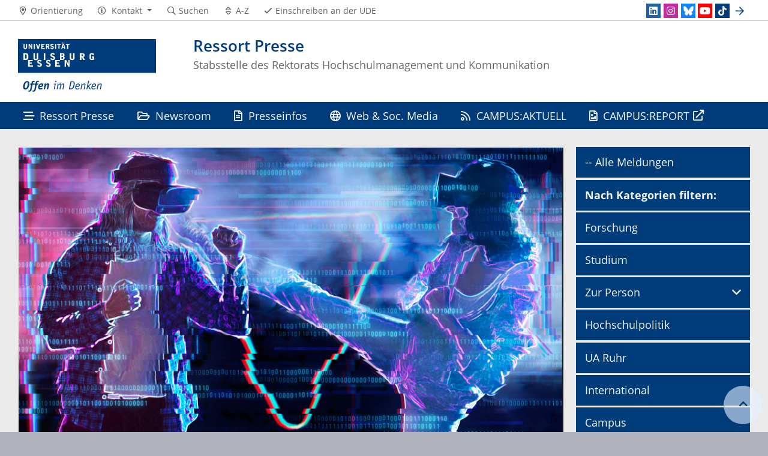

--- FILE ---
content_type: text/html; charset=UTF-8
request_url: https://www.uni-due.de/2023-06-21-comearts-comesport
body_size: 6730
content:

<!DOCTYPE html>
<html lang="de-1996">
    <head>
        <meta name="GENERATOR" content="IMPERIA 9.2.14" />

        <meta charset="utf-8">
        <title>Meldungen aus der UDE</title>
        <meta name="viewport" content="width=device-width, initial-scale=1, shrink-to-fit=no">
        <link rel="stylesheet" type="text/css" href="/portal/4/css/ude2017.min.css" media="all">
        <link rel="stylesheet" type="text/css" href="/portal/4/css/legacy.css" media="all">
        <script src="/portal/4/js/prejquery.js"></script>
        <link href="/portal/4/js/jquery/jquery-ui/jquery-ui-1.12.1.custom/jquery-ui.min.css" rel="stylesheet">
        <link rel="apple-touch-icon" sizes="57x57" href="/apple-icon-57x57.png">
        <link rel="apple-touch-icon" sizes="60x60" href="/apple-icon-60x60.png">
        <link rel="apple-touch-icon" sizes="72x72" href="/apple-icon-72x72.png">
        <link rel="apple-touch-icon" sizes="76x76" href="/apple-icon-76x76.png">
        <link rel="apple-touch-icon" sizes="114x114" href="/apple-icon-114x114.png">
        <link rel="apple-touch-icon" sizes="120x120" href="/apple-icon-120x120.png">
        <link rel="apple-touch-icon" sizes="144x144" href="/apple-icon-144x144.png">
        <link rel="apple-touch-icon" sizes="152x152" href="/apple-icon-152x152.png">
        <link rel="apple-touch-icon" sizes="180x180" href="/apple-icon-180x180.png">
        <link rel="icon" type="image/png" sizes="192x192"  href="/android-icon-192x192.png">
        <link rel="icon" type="image/png" sizes="32x32" href="/favicon-32x32.png">
        <link rel="icon" type="image/png" sizes="96x96" href="/favicon-96x96.png">
        <link rel="icon" type="image/png" sizes="16x16" href="/favicon-16x16.png">
        <link rel="manifest" href="/manifest.json">
        <meta name="msapplication-TileColor" content="#ffffff">
        <meta name="msapplication-TileImage" content="/ms-icon-144x144.png">
        <meta name="theme-color" content="#ffffff">        <script type="text/javascript" async src="/portal/4/library/MathJax/MathJax.js?config=TeX-AMS_CHTML"></script>
        <script type="text/x-mathjax-config">
            MathJax.Hub.Config({tex2jax:{inlineMath:[['$','$'], ['\\(','\\)']],processEscapes: true},jax:["input/TeX","output/SVG"]});
        </script>

        <meta name="robots" content="index,follow">
        <meta name="rubrik"   content="Portal (Uni-Startseite) ... [2007] ... Aktuell (/aktuell/)" />
        <meta name="X-Imperia-Live-Info" content="6f31e55b-40ae-2401-5560-5694e68b13a1/402/4331/398668/398671" />
    </head>
    <!-- code cleaned by DocumentCleaner.pm 7.7.2017 -->
<body>
        <header>
            <div class="container" id="siteHeader">
                <a href="https://www.uni-due.de/de/index.php" id="udeLogo" aria-label="Zur Homepage"><span>Universität Duisburg-Essen</span><img src="/portal/4/images/UDE-logo-claim.svg" width="1052" height="414" alt=""></a>
                <div id="orgaunitTitle">
                    <a href="/de/presse">
                        <h1>Ressort Presse</h1><h2>Stabsstelle des Rektorats Hochschulmanagement und Kommunikation</h2>
                    </a>
                </div>
            </div>
        </header>
        <div id="navigationMainContainer">
            <div class="container">
                <div id="headerLine">
                    <div class="container" id="headerLineContent">
                        <nav class="col col-auto" id="navigationHeader">
                            <ul class="nav">
                                                                <li><a href="/de/universitaet/orientierung.php"><i class="far fa-fw fa-map-marker-alt"></i><span class="icon-label">Orientierung</span></a></li>
                                        <li>
                                    <a href="#" class="dropdown-toggle" data-toggle="dropdown" aria-haspopup="true" aria-expanded="false" role="button">
                                        <i class="far fa-fw fa-info-circle"></i>
                                        <span class="icon-label">Kontakt</span>
                                    </a>
                                    <ul class="dropdown-menu">

                                        <li><a href="tel:%2b49%20203%20379%2d1800%20%28Telefonzentrale%29">+49 203 379-1800 (Telefonzentrale)</a></li>



                                        <li><a href="mailto:webredaktion@uni-due.de">webredaktion@uni-due.de</a></li>

                                        <li><a href="mailto:international@uni-due.de">international@uni-due.de</a></li>

                                        <li><a href="mailto:kreditorenbuchhaltung@uni-due.de">kreditorenbuchhaltung@uni-due.de</a></li>


                                    </ul>
                                </li>
                                <li><a href="https://www.uni-due.de/suche/"><i class="far fa-fw fa-search"></i><span class="icon-label">Suchen</span></a></li>
                                <li><a href="/de/a_z.php" title="Alphabetisches Stichwortverzeichnis"><i class="far fa-fw fa-sort"></i><span class="icon-label">A-Z</span></a></li>
                                                <li class="desktop_only"><a href="/studierendensekretariat/"><i class="far fa-fw fa-check"></i><span class="icon-label">Einschreiben an der UDE</span></a></li>
                            </ul><!--/.nav-->
                        </nav><!--/#navigationHeader-->
                        <nav class="col col-auto" id="navigationSocial">
                            <a href="#" class="social-toggler" data-toggle="dropdown" aria-haspopup="true" aria-expanded="false" role="button" id="socialDropDownButton"><i class="far fa-fw fa-share-square" aria-hidden="true"></i>
                            <span class="icon-label">Social Media</span>
                            </a>
                            <div class="dropdown-menu dropdown-menu-right" id="navigationSocialContent" aria-labelledby="socialDropDownButton">
                                <ul>
                                    <li><a href="https://de.linkedin.com/school/university-of-duisburg-essen/" class="social social-linkedin" title="university-of-duisburg-essen @ LinkedIn" aria-label="LinkedIn"><i class="fab fa-fw fa-linkedin" aria-hidden="true"></i></a></li>
                                    <li><a href="https://www.instagram.com/ude_uni_duisburg_essen" class="social social-instagram" title="ude_uni_duisburg_essen @ Instagram" aria-label="Instagram"><i class="fab fa-fw fa-instagram" aria-hidden="true"></i></a></li>
                                    <li><a href="https://bsky.app/profile/unidue.bsky.social" class="social social-bluesky" title="unidue.bsky.social @ Bluesky" aria-label="Bluesky"><i class="fas fa-fw fa-bluesky" aria-hidden="true"></i></a></li>
                                    <li><a href="https://www.youtube.com/udechannel" class="social social-youtube" title="udechannel @ YouTube" aria-label="Youtube"><i class="fab fa-fw fa-youtube" aria-hidden="true"></i></a></li>
                                    <li><a href="https://www.tiktok.com/@unidue" class="social social-tiktok" title="Folgen Sie uns bei TikTok" aria-label="TikTok"><i class="fab fa-fw fa-tiktok" aria-hidden="true"></i></a></li>
                                    <li><a href="#" class="social social-more" data-toggle="dropdown" aria-haspopup="true" aria-expanded="false"><i class="far fa-fw fa-arrow-right" aria-hidden="true"></i></a>
                                        <div class="dropdown-menu dropdown-menu-right">
                                            <ul>
                                                <li><a href="https://whatsapp.com/channel/0029Vadgs8EIHphRHg1FI22q" class="social social-whatsapp" title="UDE @ WhatsApp" aria-label="WhatsApp"><i class="fab fa-fw fa-whatsapp" aria-hidden="true"></i></a></li>
                                                <li><a href="https://www.facebook.com/uni.due" class="social social-facebook" title="uni.due @ Facebook" aria-label="Facebook"><i class="fab fa-fw fa-facebook-f" aria-hidden="true"></i></a></li>
                                                <li><a href="https://www.flickr.com/photos/unidue/albums" class="social social-flickr" title="unidue @ flickr" aria-label="Flickr"><i class="fab fa-fw fa-flickr" aria-hidden="true"></i></a></li>
                                                <li><a href="https://www.xing.com/companies/universit%C3%A4tduisburg-essen" class="social social-xing" title="universitatduisburg-essen @ Xing" aria-label="Xing"><i class="fab fa-fw fa-xing" aria-hidden="true"></i></a></li>
                                                <li><a href="/de/campusaktuell/" class="social social-newsletter" title="campusaktuell @ UDE" aria-label="Newsletter"><i class="fas fa-fw fa-envelope-open-text" aria-hidden="true"></i></a></li>
                                           </ul>
                                        </div>
                                    </li>
                                </ul>
                            </div>
                        </nav>

                    </div>
                </div>
                <nav class="navbar navbar-expand-lg navbar-dark" id="navigationMain">
                    <div class="row">
                        <button class="navbar-toggler" type="button" data-toggle="collapse" data-target="#navigationMainContent" aria-controls="navigationMainContent" aria-expanded="false" aria-label="Toggle navigation"><i class="far fa-bars"></i><span class="navbar-toggler-label">Navigation</span></button>
                        <div class="collapse navbar-collapse" id="navigationMainContent">
                            <ul>                                 <li><a href="/de/presse/" title="Ressort Presse"><i class="far fa-stream"></i> Ressort Presse</a></li>
                                <li><a href="/aktuell/newsroom.php" title="Newsroom"><i class="far fa-folder-open"></i> Newsroom</a></li>
                                <li><a href="/aktuell/presseinfos.php" title="Presseinformationen"><i class="far fa-file-alt"></i> Presseinfos</a></li>
                                <li><a href="/de/presse/webredaktion.php" title="Web & Social Media"><i class="far fa-globe"></i> Web & Soc. Media</a></li>
                                <li><a href="/aktuell/" title="CAMPUS:AKTUELL"><i class="far fa-rss"></i> CAMPUS:AKTUELL</a></li>
                                <li><a href="https://www.campusreport.online" title="CAMPUS:REPORT"><i class="far fa-file-image"></i> CAMPUS:REPORT</a></li>

                                <li id="navbarOverflowButton"><a href="javascript:void(false);"></a></li>
                            </ul>
                        </div>
                    </div>
                </nav>
            </div>
        </div>
        <main>
            <div id="content__standard__main">
            </div>
            <div id="middlecontainer">
                <div id="content__old" class="container-background bg-colored bg-gray">
                    <div class="container">
                        <div class="row">
                            <!-- Inhalts-Spalte -->
                            <div id="content__old__main" class="col-lg-9 col-md-9">
<!-- Leerer Container -->

<!--Einzelartikel-->
 <div class="card card-vertical">
  <figure class="card-img-top" style="position:relative;">
    <img src="/imperia/md/images//pool-ps/schmuck/2023-06-21-adobestock_342684387-c-monstarstudio.jpg" alt="In digitaler Umgebung treiben zwei Jugendliche Sport, sie tragen Virtual Reality Brillen " />
    <figcaption>&copy; Monstarstudio - stock.adobe.com</figcaption>
  </figure>
  <div class="card-body textpicBanner">
 <!-- Einzelartikel -->
 <h2 class="card-subtitle">UDE leitet zwei bundesweite Konsortien</h2>
 <h2 class="card-title">Kunst- und Sportunterricht 4.0</h2>
<div class="card-text">
<ul class="content-categories" style="margin:-10px 5px 5px -23px;">
<li>von <b>Juliana Fischer</b></li>
<li>21.06.2023</li>
</ul>
<p><strong>Die Digitalisierung schreitet voran, auch im Klassenzimmer. Mit der Ausgabe von Tablets ist es aber nicht getan, vor allem Lehrkr&auml;fte stehen vor der Herausforderung, das didaktische Potenzial der digitalen Medien voll auszusch&ouml;pfen. Die bundesweiten Verb&uuml;nde Communities of Practice Sports bzw. Arts (Com<sup>e</sup>Sport &amp; Com<sup>e</sup>Arts) entwickeln unter der Leitung der UDE bis zum Fr&uuml;hjahr 2026 passende Fortbildungskonzepte. Die Konsortien werden vom Bundesbildungsministerium mit rund 3,7 (Sport) bzw. 2,4 (Kunst) Millionen gef&ouml;rdert.*</strong></p>

<p>Wie kann KI Musik produzieren? Wie k&ouml;nnen Sportlehrer:innen die K&ouml;rperbilder von Sch&uuml;lerinnen und Sch&uuml;lern thematisieren, die durch Social Media beeinflusst werden? Wie k&ouml;nnen digitale Bewegungsanalysen im Sportunterricht eingesetzt werden? Das sind Kernfragen, mit denen sich die rund 50 (Com<sup>e</sup>Sport) bzw. 30 (Com<sup>e</sup>Arts) Forschende in den kommenden zweieinhalb Jahren befassen. &bdquo;Digitalisierung ist kein Selbstl&auml;ufer. Dadurch entstehen immer wieder neue Unterrichtsthemen Wir wollen die Lehrkr&auml;fte f&uuml;r diese Herausforderungen fit machen und freuen uns darauf, mit den Verb&uuml;nden neue Aus- und Fortbildungskonzepte f&uuml;r kompetente und hochmotivierte Lehrer:innen zu entwickeln&ldquo;, erkl&auml;rt Dr. G&uuml;nther Wolfswinkler vom Zentrum f&uuml;r Lehrkr&auml;ftebildung (ZLB), Koordinator der Com<sup>e</sup>Verb&uuml;nde.</p>

<p>In der digitalen Unterrichtsgestaltung ist die UDE sehr erfolgreich und blickt auf umfangreiche Erfahrung zur&uuml;ck. Bereits im M&auml;rz dieses Jahrs ging das Konsortium Com<sup>e</sup>MINT zur Digitalisierung des MINT-Unterrichts an den Start. &bdquo;Com<sup>e</sup>Arts und Com<sup>e</sup>Sport bieten unseren Partner:innen an acht bzw. 11 Standorten sehr gute M&ouml;glichkeiten, gleicherma&szlig;en forschungsbasiert wie breitenwirksam die digitalisierungsbezogenen Kompetenzen in den Lehrkr&auml;ftefortbildungssystemen der L&auml;nder zu st&auml;rken. Dass wir so gemeinsam an der Qualit&auml;tssteigerung des schulischen Sport-, Kunst- und Musikunterrichts arbeiten k&ouml;nnen, ist eine tolle Chance&ldquo;, betont Prof. Dr. Stefan Rumann. Der Prorektor f&uuml;r Studium, Lehre und Bildung leitet die drei Konsortien an der UDE.&nbsp; Die Partnerhochschulen bringen ihre Expertise aus unterschiedlichen Disziplinen, Ausbildungsphasen und Hochschulstandorten ein.</p>

<p>* <em>Die </em>Communities of Practice Sport bzw. Arts <em>laufen unter der BMBF-F&ouml;rderlinie &bdquo;Kompetenzzentrum f&uuml;r digitales und digital gest&uuml;tztes Unterrichten in Schule und Weiterbildung in musisch-kreativen F&auml;chern und Sport&ldquo; und werden finanziert durch das Programm der Europ&auml;ischen Union &bdquo;NextGenerationEU&ldquo;. Zu den elf Partnern von Com<sup>e</sup>Sport geh&ouml;ren neben der UDE (Leitung) auch die Universit&auml;ten Bielefeld, Dortmund, DSHS K&ouml;ln, M&uuml;nster, Paderborn, Wuppertal, Chemnitz, PH Freiburg, Hamburg und Leipzig. Zu den acht Partnern von Com<sup>e</sup>Arts z&auml;hlen neben der UDE (Leitung) auch die Universit&auml;ten Bielefeld, Staatliche Kunstakademie D&uuml;sseldorf, K&ouml;ln, M&uuml;nster, Erlangen-N&uuml;rnberg, PH Karlsruhe, L&uuml;neburg.</em><br />
&nbsp;</p>

<p><strong>Weitere Informationen: </strong><br />
Dr. G&uuml;nther Wolfswinkler, ZLB, Koordinator Com<sup>e</sup>Verb&uuml;nde, Tel.&nbsp;0201/18 3-2696,<a href="mailto:guenther.wolfswinkler@uni-due.de">guenther.wolfswinkler@uni-due.de</a></p>

<p>Redaktion: Juliana Fischer, Tel.&nbsp;0203/37 9-1488, <a href="mailto:juliana.fischer@uni-due.de">juliana.fischer@uni-due.de</a></p>

                                         </div><!--card-text-->
<ul class="content-categories">
 <li class="card-category upper"><a href="/aktuell/themen.php?mode=category&amp;articles=Forschung">Forschung</a></li>
 <li class="card-category upper"><a href="/aktuell/themen.php?mode=category&amp;articles=Presseinfo">Presseinfo</a></li>
</ul>
                                        <a class="btn btn-more" href="javascript:history.back()">Zurück</a>
                                      </div><!--card-body-->
                                    </div><!--card-->
<!-- / Einzelartikel -->
                            </div>
                            <!-- rechte Spalte -->
                            <div id="content__old__sidebar" class="col-lg-3">
<!--[Flexmodul:_portal_ude_code]-->
                                <div class="navigationOldStyleLeftColumn">
                                <ul>
                                    <!-- Link nicht aufklappbar -->
                                      <li><a href="/aktuell/">-- Alle Meldungen</a>
                                      <!-- Link nicht aufklappbar Ende -->
                                        
                                  <!-- Link nicht aufklappbar -->
                                  <li><a href="#"><b>Nach Kategorien filtern:</b></a>
                                <!-- Link nicht aufklappbar Ende -->
                                      
                                      <!-- Link nicht aufklappbar -->
                                      <li><a href="/aktuell/themen.php?mode=category&articles=Forschung&c=1">Forschung</a>
                                      <!-- Link nicht aufklappbar Ende -->
                                     <!-- Link nicht aufklappbar -->
                                     <li><a href="/aktuell/themen.php?mode=category&articles=Studium&c=1">Studium</a>
                                    <!-- Link nicht aufklappbar Ende -->
                                     
                                    <!-- Link mit Menü Start -->
                                      <li><a href="#" data-toggle="dropdown" aria-haspopup="true" aria-expanded="false">Zur Person</a>
                                      <div class="navbarSubContainer dropdown-menu">
                                          <header><a href="/aktuell/zur_person.php" title="">Alle Personalmeldungen</a></header>
                                          <ul>
                                              <li><a href="https://www.uni-due.de/aktuell/themen.php?mode=category&articles=Berufungen&c=1" title="">Berufungen</a></li>
                                              <li><a href="https://www.uni-due.de/aktuell/themen.php?mode=category&articles=Lehrstuhlvertretungen&c=1" title="">Lehrstuhlvertretungen</a></li>
                                              <li><a href="https://www.uni-due.de/aktuell/themen.php?mode=category&articles=Gastprofessuren&c=1" title="">Gastprofessuren</a></li>
                                              <li><a href="https://www.uni-due.de/aktuell/themen.php?mode=category&articles=Seniorprofessuren&c=1" title="">Seniorprofessuren</a></li>
                                              <li><a href="https://www.uni-due.de/aktuell/themen.php?mode=category&articles=Ruf%20an%20eine%20andere%20Universit%C3%A4t%20angenommen&c=1" title="">Ruf an eine andere Universität angenommen</a></li>
                                              <li><a href="https://www.uni-due.de/aktuell/themen.php?mode=category&articles=Au%C3%9Ferplanm%C3%A4%C3%9Fige%20Professuren&c=1" title="">Außerplanmäßige Professuren</a></li>
                                              <li><a href="https://www.uni-due.de/aktuell/themen.php?mode=category&articles=Honorarprofessuren&c=1" title="">Honorarprofessuren</a></li>
                                              <li><a href="https://www.uni-due.de/aktuell/themen.php?mode=category&articles=Beurlaubungen&c=1" title="">Beurlaubungen</a></li>
                                              <li><a href="https://www.uni-due.de/aktuell/themen.php?mode=category&articles=Habilitationen&c=1" title="">Habilitationen</a></li>
                                              <li><a href="https://www.uni-due.de/aktuell/themen.php?mode=category&articles=Umhabilitationen&c=1" title="">Umhabilitationen</a></li>
                                              <li><a href="https://www.uni-due.de/aktuell/themen.php?mode=category&articles=Promotionen&c=1" title="">Promotionen</a></li>
                                              <li><a href="https://www.uni-due.de/aktuell/themen.php?mode=category&articles=Jubil%C3%A4um&c=1" title="">Jubilare</a></li>
                                              <li><a href="https://www.uni-due.de/aktuell/themen.php?mode=category&articles=Ausgeschieden&c=1" title="">Ausgeschieden</a></li>
                                              <li><a href="https://www.uni-due.de/aktuell/themen.php?mode=category&articles=Gestorben&c=1" title="">Gestorben</a></li>
                                           </ul>
                                      </div>
                                    <!-- Link mit Menü Ende -->
                                     <!-- Link nicht aufklappbar -->
                                     <li><a href="/aktuell/themen.php?mode=category&articles=Hochschulpolitik&c=1">Hochschulpolitik</a>
                                    <!-- Link nicht aufklappbar Ende -->
                                     <!-- Link nicht aufklappbar -->
                                     <li><a href="/aktuell/themen.php?mode=category&articles=UA%20Ruhr&c=2">UA Ruhr</a>
                                    <!-- Link nicht aufklappbar Ende -->
                                                               
                                      <!-- Link nicht aufklappbar -->
                                      <li><a href="/aktuell/themen.php?mode=category&articles=International&c=1">International</a>
                                      <!-- Link nicht aufklappbar Ende -->
                                       <!-- Link nicht aufklappbar -->
                                       <li><a href="/aktuell/themen.php?mode=category&articles=Campus&c=1">Campus</a>
                                    <!-- Link nicht aufklappbar Ende -->
                                    <!-- Link nicht aufklappbar -->
                                    <li><a href="https://www.uni-due.de/aktuell/themen.php?mode=category&articles=Transfer">Transfer</a>
                                    <!-- Link nicht aufklappbar Ende -->
                                    <!-- Link nicht aufklappbar -->
                                   
                                    <!-- Link nicht aufklappbar Ende -->
                                    <!-- Link nicht aufklappbar -->
                                    <li><a href="/aktuell/termine.php">Termine</a>
                                    <!-- Link nicht aufklappbar Ende -->
                                    <!-- Link nicht aufklappbar -->
                                    <li><a href="/aktuell/themen.php?mode=category&articles=Ausschreibungen&c=1">Ausschreibungen</a>
                                    <!-- Link nicht aufklappbar Ende -->
                                    <!-- Link nicht aufklappbar -->
                                    <li><a href="/aktuell/themen.php?mode=category&articles=Umfragen&c=1&c=1">Umfragen & Studien</a>
                                    <!-- Link nicht aufklappbar Ende -->
                                     <!-- Link nicht aufklappbar -->
                                     <li><a href="/aktuell/archiv.php">-- Archiv</a>
                                    <!-- Link nicht aufklappbar Ende -->
                                      
                                </ul>
                                </div>
</p>
<p>
                            
                            </div>
                        </div><!--row-->
                    </div><!--container-->
                </div>
            </div><!--middlecontainer-->
            <div id="content__sub__main">
            </div>
            <a href="#top" title="zum Seitenanfang" class="jumpto-top"><i class="fas fa-chevron-up"></i></a>
        </main>
        <footer>
            <div class="container-background bg-primary darkbackground bluefooter">
                <div class="container">
                    <div class="row">

                        <div class="col-sm mb-3 mb-lg-0">
                            <h2 class="card-title">Ressort Presse</h2>
                            <div class="csc-textpic-text">
                                <div>
<p><strong>Campus Duisburg</strong><br />
Forsthausweg 2,&nbsp;LG 116-123<br />
47057 Duisburg</p>

<p><strong>Campus Essen</strong><br />
Universit&auml;tsstra&szlig;e 2,&nbsp;T01 S04 B44<br />
45141 Essen</p>
</div>

                            </div>
                        </div><!--col-->

                        <div class="col-sm mb-3 mb-lg-0">
                            <h2 class="card-title">Kontakt</h2>
                            <div class="csc-textpic-text">
                                <p><strong><a href="https://www.uni-due.de/de/presse">Team</a></strong></p>

<p><strong>E-Mail</strong><br />
<a href="mailto:presse@uni-due.de">presse@uni-due.de</a><br />
<a href="mailto:webredaktion@uni-due.de">webredaktion@uni-due.de</a></p>

                            </div>
                        </div><!--col-->

                            <div class="w-100 d-none d-sm-block d-lg-none"></div>
                        <div class="col-sm mb-3 mb-lg-0">
                            <h2 class="card-title">Aktuell</h2>
                            <div class="csc-textpic-text">
                                <div>
<ul>
	<li><a href="https://www.uni-due.de/de/presse/pm.php">Presseinformationen</a></li>
	<li><a href="https://www.uni-due.de/de/presse/pi_fotos.php">Pressefotos</a> | <a href="http://www.flickr.com/photos/57915984@N04">Bildarchiv</a></li>
	<li><a href="https://www.uni-due.de/aktuell/">UDE aktuell</a></li>
	<li><a href="https://www.uni-due.de/de/veranstaltungen/">Veranstaltungskalender</a></li>
</ul>
</div>

                            </div>
                        </div><!--col-->

                        <div class="col-sm mb-3 mb-lg-0">
                            <h2 class="card-title">Downloads</h2>
                            <div class="csc-textpic-text">
                                <div>
<ul>
	<li><a href="https://www.uni-due.de/de/presse/veroeffentlichungen.php">Ver&ouml;ffentlichungen</a></li>
	<li><a href="https://www.uni-due.de/de/presse/hilfen.php">Hilfen &amp; Materialien</a></li>
	<li><a href="https://www.uni-due.de/de/universitaet/ueberblick.php">Daten &amp; Fakten</a></li>
	<li><a href="https://www.uni-due.de/de/universitaet/orientierung.php">Lagepl&auml;ne</a></li>
	<li><a href="https://www.uni-due.de/offen-im-denken/">Corporate Design</a></li>
</ul>
</div>

                            </div>
                        </div><!--col-->

                    </div><!--row-->
                </div><!--container-->
            </div>
            <div class="container-background bg-imprint darkbackground imprintline">
                <div class="container">
                    <div class="row">
                        <div class="col" id="footerLogo"><a href="https://www.uni-due.de/de/index.php"><img src="/portal/4/images/UDE-logo-claim-dark.svg" width="1052" height="414" alt=""></a></div>
                        <div class="col col-md-auto justify-content-end">
                            <nav id="navigationFooter" class="navbar">
                                <ul>
                                    <li><a href="/de/intranet/" title="Passwortgeschützter Bereich"><i class="far fa-fw fa-unlock-alt"></i>Intranet</a></li>
                                    <li><a href="/infoline/"><i class="far fa-fw fa-phone"></i>Infoline</a></li>
                                    <li><a href="/de/hilfe_im_notfall.php"><i class="far fa-fw fa-exclamation-triangle"></i>Hilfe im Notfall</a></li>
                                                    <li><a href="/de/impressum.shtml"><i class="far fa-comments"></i>Impressum</a></li>
                                    <li><a href="/de/datenschutz.php"><i class="far fa-user-shield"></i>Datenschutz</a></li>

                                </ul>
                            </nav>
                            <div id="footerCopyright" class="navbar">
                                <ul class="nav">
                                    <li>&copy;&nbsp;UDE</li>
                                    <li>Letzte Änderung:&nbsp;03.06.2025</li>
                                    <li><a href="mailto:webredaktion@uni-due.de">webredaktion@uni-due.de</a></li>
                                </ul>
                            </div>
                        </div>
                    </div>
                </div>
            </div>
        </footer>
        <script src="/portal/4/js/complete.js?20260128134657"></script>
    </body>
</html>


--- FILE ---
content_type: image/svg+xml
request_url: https://www.uni-due.de/portal/4/images/UDE-logo-claim.svg
body_size: 16801
content:
<?xml version="1.0" encoding="UTF-8"?>
<svg version="1.2" viewBox="0 0 1052.3625 414.5675" height="414.5675" width="1052.3625" id="ude-logo" preserveAspectRatio="none" xmlns="http://www.w3.org/2000/svg">
  <style type="text/css">
path { fill:#003B7A;fill-opacity:1;fill-rule:nonzero;stroke:none }
</style>
  <defs id="defs6">
    <clipPath id="clipPath16" clipPathUnits="userSpaceOnUse">
      <path id="path18" d="m 0,331.654 841.89,0 L 841.89,0 0,0 0,331.654 Z"/>
    </clipPath>
  </defs>
  <g transform="matrix(1.25,0,0,-1.25,0,414.5675)">
    <g>
      <g clip-path="url(#clipPath16)">
        <g transform="translate(59.0718,56.833)">
          <path d="m 0,0 c 0,5.246 -1.094,7.721 -4.588,7.721 -8.666,0 -13.325,-17.549 -13.325,-29.418 0,-5.17 1.093,-7.645 4.659,-7.645 C -4.588,-29.342 0,-11.869 0,0 m -14.271,-36.988 c -8.595,0 -13.474,5.24 -13.474,15.074 0,17.035 7.501,37.279 24.249,37.279 8.446,0 13.324,-5.314 13.324,-15.146 0,-16.963 -7.426,-37.207 -24.099,-37.207"/>
        </g>
        <g transform="translate(82.8135,20.5752)">
          <path d="m 0,0 c -1.384,-6.846 -4.079,-14.199 -13.98,-14.199 -3.352,0 -6.482,0.437 -6.482,1.238 0,0.287 0.072,0.506 0.145,0.799 l 1.529,5.099 c 0.147,0.36 0.294,0.508 0.512,0.508 0.216,0 1.455,-0.365 2.984,-0.365 4.951,0 5.825,3.348 6.772,8.008 l 5.68,28.836 -5.172,0 c -0.436,0 -1.018,0.074 -1.018,0.73 0,0.291 0.075,0.58 0.144,0.871 l 0.874,4.082 c 0.075,0.651 0.219,0.87 1.021,0.87 l 5.388,0 0.875,4.589 c 1.092,5.897 2.985,11.651 12.959,11.651 3.058,0 7.355,-0.949 7.355,-2.041 0,-0.221 -0.074,-0.363 -0.146,-0.582 L 17.694,44.996 C 17.475,44.559 17.256,44.49 17.11,44.49 c -0.728,0 -2.184,0.944 -4.369,0.944 -3.786,0 -4.296,-2.838 -4.951,-5.825 l -0.654,-3.132 8.3,0 c 0.655,0 0.874,-0.364 0.874,-0.653 0,-0.293 -0.146,-0.586 -0.219,-0.875 L 14.78,30.727 c -0.219,-0.655 -0.291,-0.803 -1.019,-0.803 l -7.864,0 L 0,0 Z"/>
        </g>
        <g transform="translate(108.4463,20.5752)">
          <path d="m 0,0 c -1.384,-6.846 -4.079,-14.199 -13.98,-14.199 -3.35,0 -6.482,0.437 -6.482,1.238 0,0.287 0.072,0.506 0.147,0.799 l 1.528,5.099 c 0.146,0.36 0.29,0.508 0.509,0.508 0.218,0 1.456,-0.365 2.986,-0.365 4.954,0 5.825,3.348 6.772,8.008 l 5.679,28.836 -5.169,0 c -0.437,0 -1.021,0.074 -1.021,0.73 0,0.291 0.073,0.58 0.148,0.871 l 0.873,4.082 c 0.071,0.651 0.219,0.87 1.019,0.87 l 5.388,0 0.873,4.589 c 1.092,5.897 2.986,11.651 12.962,11.651 3.059,0 7.354,-0.949 7.354,-2.041 0,-0.221 -0.072,-0.363 -0.146,-0.582 L 17.691,44.996 C 17.475,44.559 17.257,44.49 17.11,44.49 c -0.728,0 -2.184,0.944 -4.367,0.944 -3.788,0 -4.298,-2.838 -4.953,-5.825 l -0.656,-3.132 8.301,0 c 0.656,0 0.875,-0.364 0.875,-0.653 0,-0.293 -0.146,-0.586 -0.219,-0.875 L 14.78,30.727 c -0.218,-0.655 -0.291,-0.803 -1.019,-0.803 l -7.865,0 L 0,0 Z"/>
        </g>
        <g transform="translate(132.6211,41.4697)">
          <path d="m 0,0 c 3.132,0 12.889,0 12.889,6.697 0,1.893 -1.165,3.573 -3.351,3.573 C 2.694,10.27 0.655,2.693 0,0 m 16.893,-16.453 c 0.073,-0.219 0.219,-0.438 0.219,-0.656 0,-0.95 -6.772,-4.516 -14.199,-4.516 -8.736,0 -12.67,5.459 -12.67,13.543 0,14.562 9.394,24.906 20.607,24.906 6.846,0 10.776,-3.793 10.776,-9.615 0,-13.76 -18.494,-13.76 -22.645,-13.76 0,-2.185 -0.582,-7.791 6.262,-7.791 4.295,0 8.155,2.91 9.248,2.91 0.363,0 0.438,-0.216 0.582,-0.509 l 1.82,-4.512 z"/>
        </g>
        <g transform="translate(183.5234,21.9561)" id="g36">
          <path d="m 0,0 c -0.145,-0.801 -0.291,-0.873 -1.019,-0.873 l -6.771,0 c -0.582,0 -0.947,0.148 -0.947,0.728 0,0.219 0.072,0.508 0.072,0.801 l 4.805,20.752 c 0.365,1.455 0.656,2.91 0.656,4.442 0,1.673 -0.656,2.841 -2.185,2.841 -6.698,0 -9.101,-9.031 -10.266,-14.273 L -18.785,0 c -0.146,-0.801 -0.293,-0.873 -1.021,-0.873 l -6.771,0 c -0.584,0 -0.946,0.148 -0.946,0.728 0,0.219 0.074,0.508 0.074,0.801 l 4.948,21.918 c 0.438,1.819 0.875,3.637 0.875,5.969 0,2.186 -0.656,3.203 -0.656,4.516 0,0.509 0.511,0.656 0.874,0.798 l 5.827,2.26 c 0.219,0.071 0.363,0.221 0.727,0.221 0.802,0 1.457,-3.279 1.457,-7.359 1.965,2.33 6.116,7.359 12.085,7.359 4.734,0 7.355,-3.643 7.355,-7.647 0,-1.892 -0.29,-3.859 -0.727,-5.683 L 0,0 Z"/>
        </g>
        <g transform="translate(230.2773,65.1338)" id="g40">
          <path id="path42" d="m 0,0 c -2.257,0 -4.079,1.822 -4.079,4.078 0,2.186 1.822,4.08 4.079,4.08 2.184,0 4.077,-1.894 4.077,-4.08 C 4.077,1.822 2.184,0 0,0 m -6.917,-42.594 c -0.148,-0.658 -0.22,-1.457 -0.947,-1.457 l -3.861,0 c -0.437,0 -0.728,0.149 -0.728,0.367 0,0.288 0.073,0.649 0.147,0.87 l 6.262,29.49 -5.752,0 c -0.51,0 -0.584,0.219 -0.584,0.511 0,0.145 0,0.288 0.074,0.583 l 0.51,2.328 c 0.146,0.511 0.365,0.8 0.874,0.8 l 9.685,0 c 1.017,0 1.162,-0.07 1.162,-0.582 0,-0.435 -0.218,-1.017 -0.362,-1.818 l -6.48,-31.092 z"/>
        </g>
        <g transform="translate(275.9316,46.1318)">
          <path id="path46" d="m 0,0 c 0.219,0.949 0.438,1.967 0.438,2.912 0,2.041 -1.092,3.129 -3.277,3.129 -7.646,0 -9.902,-7.643 -11.65,-15.506 l -3.277,-14.855 c -0.147,-0.512 -0.29,-0.729 -0.875,-0.729 l -3.786,0 c -0.364,0 -0.582,0.149 -0.582,0.436 0,0.144 0,0.363 0.074,0.511 L -17.838,0 c 0.218,0.949 0.437,1.967 0.437,2.912 0,2.041 -1.093,3.129 -3.279,3.129 -7.645,0 -10.483,-9.684 -11.503,-14.488 l -3.352,-15.873 c -0.144,-0.512 -0.287,-0.729 -0.871,-0.729 l -3.788,0 c -0.363,0 -0.582,0.149 -0.582,0.436 0,0.144 0,0.363 0.075,0.511 l 5.166,24.463 c 0.294,1.532 0.513,3.131 0.513,4.155 0,1.453 -0.293,2.91 -0.582,4.367 0,0.291 0.363,0.51 0.654,0.582 l 2.476,1.092 c 0.437,0.144 0.728,0.363 1.018,0.363 0.8,0 1.312,-1.82 1.312,-3.637 0,-1.461 -0.147,-2.33 -0.147,-3.279 l 0.147,0 c 2.402,3.496 5.898,6.916 11.65,6.916 3.495,0 6.116,-1.963 6.116,-6.916 l 0.145,0 C -9.685,7.5 -6.188,10.92 -0.654,10.92 3.132,10.92 5.972,8.957 5.972,5.098 5.972,3.348 5.607,1.674 5.244,0 L 0.072,-24.32 c -0.143,-0.512 -0.29,-0.729 -0.871,-0.729 l -3.788,0 c -0.364,0 -0.581,0.149 -0.581,0.436 0,0.144 0,0.363 0.073,0.511 L 0,0 Z"/>
        </g>
        <g transform="translate(320.9395,25.9619)" id="g48">
          <path id="path50" d="m 0,0 c 4.441,0 8.301,1.891 10.776,5.02 4.732,5.466 7.572,19.009 7.572,26 0,8.519 -4.661,9.099 -9.611,9.099 l -4.66,0 L -4.369,0 0,0 Z m 7.427,45 c 8.372,0 16.892,-0.293 16.892,-14.055 0,-7.134 -2.186,-17.256 -6.481,-25.486 C 13.687,-2.402 6.844,-4.879 -1.821,-4.879 l -8.667,0 c -0.362,0 -0.581,0.149 -0.581,0.512 L -0.729,44.27 C -0.583,44.852 -0.293,45 0.145,45 l 7.282,0 z"/>
        </g>
        <g transform="translate(371.4771,47.5127)" id="g52">
          <path id="path54" d="m 0,0 c 0,3.061 -1.749,5.027 -5.316,5.027 -8.299,0 -10.63,-9.468 -11.431,-13.037 C -12.743,-8.01 0,-8.01 0,0 m 2.184,-21.916 c 0.074,-0.143 0.146,-0.217 0.146,-0.361 0,-0.875 -6.408,-5.172 -13.471,-5.172 -8.227,0 -11.795,5.24 -11.795,13.324 0,12.381 7.572,23.664 18.422,23.664 6.479,0 9.609,-3.932 9.609,-9.32 0,-12.668 -16.017,-12.668 -22.426,-12.74 0,-0.657 -0.072,-1.241 -0.072,-1.823 0,-5.166 2.039,-8.008 6.771,-8.008 6.481,0 9.392,3.493 10.414,3.493 0.29,0 0.509,-0.215 0.653,-0.432 l 1.749,-2.625 z"/>
        </g>
        <g transform="translate(385.9688,46.4932)" id="g56">
          <path id="path58" d="m 0,0 c 0.291,1.531 0.509,3.131 0.509,4.154 0,1.453 -0.29,2.91 -0.581,4.367 0,0.292 0.363,0.51 0.655,0.583 l 2.622,1.091 c 0.437,0.145 0.728,0.364 1.021,0.364 0.581,0 1.38,-2.182 1.38,-4.444 0,-1.453 -0.218,-2.617 -0.218,-3.273 l 0.147,0 c 2.694,3.785 6.698,7.717 13.177,7.717 3.789,0 6.628,-1.963 6.628,-5.823 0,-1.75 -0.362,-3.423 -0.727,-5.097 l -5.169,-24.321 c -0.148,-0.511 -0.294,-0.728 -0.876,-0.728 l -3.785,0 c -0.365,0 -0.584,0.148 -0.584,0.435 0,0.145 0,0.364 0.072,0.512 l 5.097,24.102 c 0.219,0.949 0.438,1.966 0.438,2.912 0,2.041 -1.094,3.129 -3.277,3.129 C 8.667,5.68 4.37,-4.004 3.351,-8.809 L 0,-24.682 c -0.147,-0.511 -0.291,-0.728 -0.872,-0.728 l -3.788,0 c -0.365,0 -0.584,0.148 -0.584,0.435 0,0.145 0,0.364 0.075,0.512 L 0,0 Z"/>
        </g>
        <g transform="translate(421.8706,21.8115)" id="g60">
          <path id="path62" d="m 0,0 c -0.145,-0.512 -0.291,-0.729 -0.872,-0.729 l -3.788,0 c -0.363,0 -0.583,0.149 -0.583,0.436 0,0.145 0,0.363 0.076,0.512 L 5.388,49.805 c 0.073,0.437 0.219,1.019 0.73,1.164 l 3.642,0.873 c 0.144,0 0.363,0.144 0.653,0.144 0.509,0 0.584,-0.216 0.509,-0.58 L 4.151,19.805 4.297,19.658 21.917,35.314 c 0.146,0.073 0.365,0.293 0.583,0.293 0.148,0 0.438,-0.22 0.584,-0.293 l 2.474,-2.037 c 0.147,-0.15 0.293,-0.293 0.293,-0.437 0,-0.295 -0.146,-0.438 -0.293,-0.512 L 9.466,18.859 20.389,1.383 c 0.072,-0.145 0.219,-0.289 0.219,-0.438 0,-0.216 -0.291,-0.507 -0.509,-0.582 l -3.205,-1.967 c -0.219,-0.144 -0.437,-0.218 -0.582,-0.218 -0.218,0 -0.437,0.218 -0.511,0.367 L 3.932,18.641 0,0 Z"/>
        </g>
        <g transform="translate(470.0039,47.5127)" id="g64">
          <path id="path66" d="m 0,0 c 0,3.061 -1.746,5.027 -5.316,5.027 -8.299,0 -10.629,-9.468 -11.433,-13.037 C -12.743,-8.01 0,-8.01 0,0 m 2.185,-21.916 c 0.073,-0.143 0.145,-0.217 0.145,-0.361 0,-0.875 -6.406,-5.172 -13.469,-5.172 -8.228,0 -11.798,5.24 -11.798,13.324 0,12.381 7.575,23.664 18.422,23.664 6.482,0 9.612,-3.932 9.612,-9.32 0,-12.668 -16.017,-12.668 -22.426,-12.74 0,-0.657 -0.074,-1.241 -0.074,-1.823 0,-5.166 2.041,-8.008 6.77,-8.008 6.485,0 9.396,3.493 10.415,3.493 0.292,0 0.51,-0.215 0.656,-0.432 l 1.747,-2.625 z"/>
        </g>
        <g transform="translate(484.498,46.4932)" id="g68">
          <path id="path70" d="m 0,0 c 0.291,1.531 0.509,3.131 0.509,4.154 0,1.453 -0.29,2.91 -0.581,4.367 0,0.292 0.363,0.51 0.655,0.583 l 2.621,1.091 c 0.438,0.145 0.728,0.364 1.021,0.364 0.582,0 1.38,-2.182 1.38,-4.444 0,-1.453 -0.217,-2.617 -0.217,-3.273 l 0.145,0 c 2.696,3.785 6.7,7.717 13.179,7.717 3.788,0 6.628,-1.963 6.628,-5.823 0,-1.75 -0.363,-3.423 -0.729,-5.097 l -5.169,-24.321 c -0.146,-0.511 -0.294,-0.728 -0.874,-0.728 l -3.786,0 c -0.366,0 -0.584,0.148 -0.584,0.435 0,0.145 0,0.364 0.073,0.512 l 5.098,24.102 c 0.218,0.949 0.436,1.966 0.436,2.912 0,2.041 -1.093,3.129 -3.277,3.129 C 8.667,5.68 4.369,-4.004 3.351,-8.809 L 0,-24.682 c -0.146,-0.511 -0.291,-0.728 -0.872,-0.728 l -3.789,0 c -0.364,0 -0.583,0.148 -0.583,0.435 0,0.145 0,0.364 0.074,0.512 L 0,0 Z"/>
        </g>
        <path id="path72" d="m 0,122.181 841.89,0 0,209.473 -841.89,0 0,-209.473 z"/>
        <g transform="translate(57.2827,204.4829)" id="g74">
          <path id="path76" d="m 0,0 c -2.759,-1.852 -6.607,-2.191 -11.827,-2.191 l -12.117,0 0,41.984 12.117,0 c 5.22,0 9.018,-0.238 11.827,-2.127 3.386,-2.296 5.401,-6.66 5.401,-12.4 l 0,-12.867 C 5.401,6.658 3.386,2.236 0,0 m -4.02,23.254 c 0,6.09 -2.347,8.438 -8.438,8.438 l -2.184,0 0,-25.788 2.184,0 c 6.025,0 8.438,2.415 8.438,8.506 l 0,8.844 z M 51.456,-3.225 c -10.17,0 -15.049,4.829 -15.049,14.653 l 0,28.365 9.307,0 0,-26.246 c 0,-6.084 0.918,-8.668 5.742,-8.668 4.877,0 5.74,2.636 5.74,8.668 l 0,26.246 9.301,0 0,-28.365 c 0,-9.882 -4.825,-14.653 -15.041,-14.653 m 48.232,1.034 -0.06,41.984 9.307,0 0.053,-41.984 -9.3,0 z m 53.46,35.615 c -2.873,0 -4.648,-1.611 -4.648,-3.853 0,-2.128 1.667,-3.681 5.05,-5.169 4.251,-1.838 7.987,-3.043 10.509,-5.052 2.811,-2.244 4.422,-5.633 4.422,-9.708 0,-7.644 -5.735,-12.915 -14.47,-12.915 -6.605,0 -11.653,2.873 -15.165,8.492 l 7.241,5.117 c 2.413,-3.969 4.772,-5.799 8.158,-5.799 3.216,0 5.281,1.889 5.281,4.412 0,2.296 -1.493,4.024 -4.647,5.346 -4.137,1.719 -7.757,2.934 -10.396,4.987 -2.93,2.31 -4.423,5.517 -4.423,9.417 0,7.412 5.221,12.184 13.609,12.184 6.083,0 10.74,-2.52 13.724,-7.408 l -6.663,-4.776 c -2.242,3.172 -4.71,4.725 -7.582,4.725 m 67.077,-13.509 c 4.477,-1.431 6.713,-4.757 6.713,-10.048 0,-8.212 -4.82,-12.058 -14.7,-12.058 l -14.181,0 0,41.984 13.897,0 c 9.473,0 14.125,-3.398 14.125,-10.687 0,-4.538 -1.775,-7.346 -5.854,-9.191 m -9.189,13.388 -3.676,0 0,-10.399 3.676,0 c 3.79,0 5.624,1.73 5.624,5.223 0,3.621 -1.782,5.176 -5.624,5.176 m 0.346,-16.934 -4.022,0 0,-11.715 4.022,0 c 4.187,0 6.203,1.836 6.203,5.845 0,4.022 -2.016,5.87 -6.203,5.87 m 61.044,-19.594 c -10.173,0 -15.051,4.829 -15.051,14.653 l 0,28.365 9.3,0 0,-26.246 c 0,-6.084 0.925,-8.668 5.751,-8.668 4.874,0 5.741,2.636 5.741,8.668 l 0,26.246 9.297,0 0,-28.365 c 0,-9.882 -4.824,-14.653 -15.038,-14.653 m 68.678,19.239 9.18,-18.205 -10.268,0 -8.158,17.111 -3.104,0 0,-17.111 -9.298,0 0,41.984 10.557,0 c 5.631,0 9.882,-0.174 12.924,-1.787 3.788,-2.004 5.857,-5.742 5.857,-10.613 0,-5.633 -2.702,-9.655 -7.69,-11.379 m -9.769,16.656 -2.581,0 0,-11.024 2.581,0 c 5.631,0 8.151,0.801 8.151,5.508 0,4.717 -2.52,5.516 -8.151,5.516 m 61.037,-19.807 0,7.174 14.303,0 0,-22.746 -4.131,0 -1.329,3.398 c -2.466,-2.766 -5.219,-3.962 -9.066,-3.962 -4.242,0 -7.87,1.421 -10.224,3.906 -3.438,3.549 -3.722,7.97 -3.722,14.462 l 0,7.412 c 0,6.427 0.284,10.917 3.722,14.471 2.415,2.525 6.033,3.905 10.504,3.905 8.511,0 13.845,-4.822 14.246,-12.918 l -9.417,0 c -0.226,3.15 -1.901,4.814 -4.829,4.814 -4.591,0 -4.816,-2.918 -4.816,-8.661 l 0,-10.571 c 0,-5.685 0.225,-8.668 4.816,-8.668 3.396,0 4.829,2.004 4.829,6.366 l 0,1.618 -4.886,0 z" style="fill:white !important;"/>
        </g>
        <g transform="translate(91.1489,168.4702)" id="g78">
          <path id="path80" d="m 0,0 0,-8.094 -29.519,0 0,41.98 28.315,0 0,-8.104 -19.012,0 0,-7.527 12.98,0 0,-8.09 -12.98,0 L -20.216,0 0,0 Z m 39.045,27.509 c -2.87,0 -4.647,-1.61 -4.647,-3.852 0,-2.123 1.662,-3.668 5.052,-5.171 4.251,-1.831 7.985,-3.034 10.509,-5.052 2.809,-2.23 4.421,-5.627 4.421,-9.695 0,-7.644 -5.743,-12.921 -14.474,-12.921 -6.598,0 -11.654,2.861 -15.16,8.495 l 7.239,5.111 c 2.413,-3.958 4.767,-5.802 8.158,-5.802 3.209,0 5.28,1.893 5.28,4.42 0,2.295 -1.497,4.021 -4.651,5.338 -4.139,1.726 -7.759,2.927 -10.391,5.002 -2.928,2.295 -4.429,5.512 -4.429,9.415 0,7.413 5.229,12.171 13.609,12.171 6.091,0 10.739,-2.52 13.731,-7.406 L 46.63,22.797 c -2.243,3.161 -4.713,4.712 -7.585,4.712 m 54.037,0 c -2.872,0 -4.655,-1.61 -4.655,-3.852 0,-2.123 1.674,-3.668 5.058,-5.171 4.249,-1.831 7.985,-3.034 10.514,-5.052 2.81,-2.23 4.414,-5.627 4.414,-9.695 0,-7.644 -5.742,-12.921 -14.464,-12.921 -6.611,0 -11.657,2.861 -15.164,8.495 l 7.235,5.111 c 2.407,-3.958 4.768,-5.802 8.151,-5.802 3.222,0 5.287,1.893 5.287,4.42 0,2.295 -1.493,4.021 -4.653,5.338 -4.138,1.726 -7.751,2.927 -10.395,5.002 -2.926,2.295 -4.416,5.512 -4.416,9.415 0,7.413 5.22,12.171 13.604,12.171 6.09,0 10.736,-2.52 13.721,-7.406 l -6.657,-4.765 c -2.242,3.161 -4.709,4.712 -7.58,4.712 M 165.266,0 l 0,-8.094 -29.513,0 0,41.98 28.304,0 0,-8.104 -19.008,0 0,-7.527 12.987,0 0,-8.09 -12.987,0 0,-10.165 20.217,0 z m 50.588,-8.094 -14.754,28.365 0.17,-28.365 -8.091,0 0,41.98 8.952,0 13.44,-25.506 -0.172,25.506 8.095,0 0,-41.98 -7.64,0 z" style="fill:white !important;"/>
        </g>
        <g transform="translate(44.564,269.7212)" id="g82">
          <path id="path84" d="m 0,0 c -7.519,0 -11.122,3.566 -11.122,10.835 l 0,20.974 6.877,0 0,-19.414 c 0,-4.499 0.673,-6.408 4.245,-6.408 3.616,0 4.249,1.955 4.249,6.408 l 0,19.414 6.876,0 0,-20.974 C 11.125,3.527 7.563,0 0,0 m 36.652,0.756 -10.913,20.985 0.125,-20.985 -5.985,0 0,31.053 6.621,0 9.944,-18.86 -0.132,18.86 5.994,0 0,-31.053 -5.654,0 z m 15.033,0 -0.039,31.053 6.883,0 0.039,-31.053 -6.883,0 z m 29.858,0 -7.262,0 -9.509,31.053 6.878,0 6.282,-21.704 6.242,21.704 6.886,0 -9.517,-31.053 z m 36.735,5.993 0,-5.993 -21.824,0 0,31.053 20.933,0 0,-5.988 -14.049,0 0,-5.562 9.593,0 0,-5.989 -9.593,0 0,-7.521 14.94,0 z m 22.898,7.477 6.795,-13.47 -7.602,0 -6.033,12.664 -2.297,0 0,-12.664 -6.878,0 0,31.053 7.814,0 c 4.166,0 7.307,-0.129 9.561,-1.317 2.797,-1.488 4.327,-4.246 4.327,-7.854 0,-4.165 -1.998,-7.128 -5.687,-8.412 m -7.222,12.316 -1.915,0 0,-8.151 1.915,0 c 4.167,0 6.032,0.591 6.032,4.07 0,3.494 -1.865,4.081 -6.032,4.081 m 28.326,0.555 c -2.123,0 -3.439,-1.193 -3.439,-2.849 0,-1.566 1.234,-2.719 3.744,-3.816 3.133,-1.354 5.897,-2.256 7.767,-3.739 2.08,-1.656 3.27,-4.164 3.27,-7.179 0,-5.654 -4.245,-9.559 -10.702,-9.559 -4.883,0 -8.625,2.126 -11.22,6.29 l 5.353,3.777 c 1.788,-2.932 3.532,-4.286 6.033,-4.286 2.381,0 3.915,1.399 3.915,3.262 0,1.703 -1.103,2.984 -3.445,3.951 -3.058,1.277 -5.738,2.166 -7.683,3.698 -2.166,1.704 -3.274,4.082 -3.274,6.968 0,5.479 3.868,9.004 10.063,9.004 4.503,0 7.943,-1.869 10.153,-5.477 l -4.925,-3.527 c -1.663,2.34 -3.484,3.482 -5.61,3.482 m 18.861,-26.341 -0.044,31.053 6.877,0 0.047,-31.053 -6.88,0 z m 27.44,25.065 0,-25.065 -6.886,0 0,25.065 -7.859,0 0,5.988 22.592,0 0,-5.988 -7.847,0 z m 24.161,13.584 5.222,0 0,-5.599 -5.222,0 0,5.599 z m -7.518,0 5.183,0 0,-5.599 -5.183,0 0,5.599 z m 10.403,-7.596 8.923,-31.053 -6.666,0 -1.664,6.203 -9.34,0 -1.616,-6.203 -6.672,0 8.925,31.053 8.11,0 z m -0.719,-19.538 -3.314,14.02 -3.353,-14.02 6.667,0 z m 26.585,13.55 0,-25.065 -6.877,0 0,25.065 -7.861,0 0,5.988 22.597,0 0,-5.988 -7.859,0 z" style="fill:white !important;"/>
        </g>
      </g>
    </g>
  </g>
</svg>